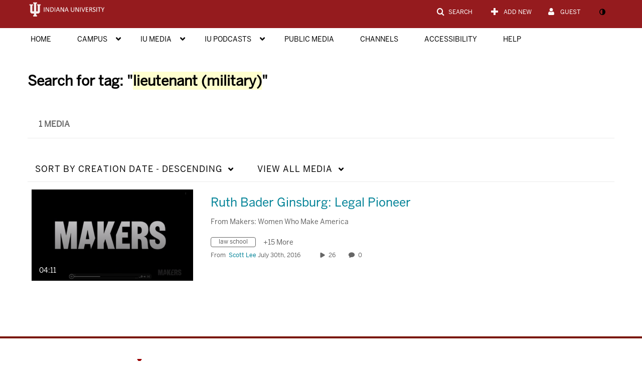

--- FILE ---
content_type: text/plain;charset=UTF-8
request_url: https://iu.mediaspace.kaltura.com/user/get-details?format=ajax&_=1769094124129
body_size: 549
content:
{"content":[{"target":"#userMobileMenuDisplayName, #userMenuDisplayName","action":"replace","content":"Guest"}],"script":"$(\"body\").trigger(\"userDetailsPopulated\");;document.querySelector(\"meta[name=xsrf-ajax-nonce]\").setAttribute(\"content\", \"[base64]\");;if (typeof KApps != \"undefined\" && typeof KApps.Accessibility != \"undefined\") {KApps.Accessibility.applySelectedMode();}"}